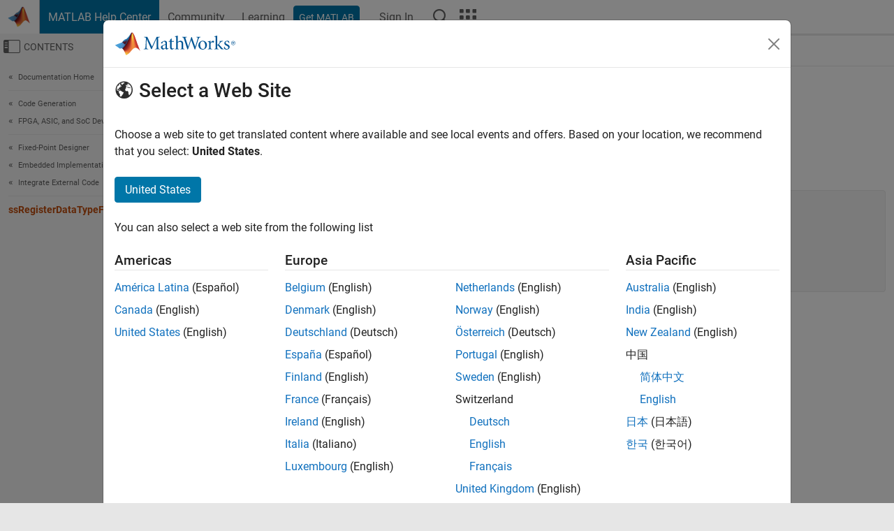

--- FILE ---
content_type: application/x-javascript;charset=utf-8
request_url: https://smetrics.mathworks.com/id?d_visid_ver=5.2.0&d_fieldgroup=A&mcorgid=B1441C8B533095C00A490D4D%40AdobeOrg&mid=08184800554245935079220108237092036886&ts=1769531164929
body_size: -34
content:
{"mid":"08184800554245935079220108237092036886"}

--- FILE ---
content_type: application/javascript;charset=utf-8
request_url: https://au.mathworks.com/etc.clientlibs/mathworks/clientlibs/customer-ui/components/nuggets.min.20251211153853409.js
body_size: 5028
content:
var $jscomp=$jscomp||{};$jscomp.scope={};$jscomp.arrayIteratorImpl=function(k){var h=0;return function(){return h<k.length?{done:!1,value:k[h++]}:{done:!0}}};$jscomp.arrayIterator=function(k){return{next:$jscomp.arrayIteratorImpl(k)}};$jscomp.makeIterator=function(k){var h="undefined"!=typeof Symbol&&Symbol.iterator&&k[Symbol.iterator];return h?h.call(k):$jscomp.arrayIterator(k)};this.Mathworks=this.Mathworks||{};this.Mathworks.templates=this.Mathworks.templates||{};
this.Mathworks.templates.searchfilters=Handlebars.template({1:function(k,h,m,a,e,b,c){var d;a=k.escapeExpression;b=null!=h?h:k.nullContext||{};var f=k.hooks.helperMissing,g=k.lookupProperty||function(l,n){if(Object.prototype.hasOwnProperty.call(l,n))return l[n]};return'\t\x3cli class\x3d"nugget"\x3e\n\t\t\x3ca href\x3d"#" title\x3d"'+a(k.lambda(null!=c[1]?g(c[1],"removeWord"):c[1],h))+" "+a((d=null!=(d=g(m,"title")||(null!=h?g(h,"title"):h))?d:f,"function"===typeof d?d.call(b,{name:"title",hash:{},
data:e,loc:{start:{line:3,column:39},end:{line:3,column:48}}}):d))+'" class\x3d"icon-remove" data-id\x3d"'+a((d=null!=(d=g(m,"id")||(null!=h?g(h,"id"):h))?d:f,"function"===typeof d?d.call(b,{name:"id",hash:{},data:e,loc:{start:{line:3,column:79},end:{line:3,column:85}}}):d))+'"\x3e\n\t\t\t\x3cspan class\x3d"label"\x3e'+a((d=null!=(d=g(m,"title")||(null!=h?g(h,"title"):h))?d:f,"function"===typeof d?d.call(b,{name:"title",hash:{},data:e,loc:{start:{line:4,column:23},end:{line:4,column:32}}}):d))+"\x3c/span\x3e\n\t\t\x3c/a\x3e\n\t\x3c/li\x3e\n"},
compiler:[8,"\x3e\x3d 4.3.0"],main:function(k,h,m,a,e,b,c){var d;a=k.lookupProperty||function(f,g){if(Object.prototype.hasOwnProperty.call(f,g))return f[g]};return null!=(d=a(m,"each").call(null!=h?h:k.nullContext||{},null!=h?a(h,"nugget_list"):h,{name:"each",hash:{},fn:k.program(1,e,0,b,c),inverse:k.noop,data:e,loc:{start:{line:1,column:0},end:{line:7,column:9}}}))?d:""},useData:!0,useDepths:!0});
(function(){function k(h,m,a){function e(d,f){if(!m[d]){if(!h[d]){var g="function"==typeof require&&require;if(!f&&g)return g(d,!0);if(b)return b(d,!0);f=Error("Cannot find module '"+d+"'");throw f.code="MODULE_NOT_FOUND",f;}f=m[d]={exports:{}};h[d][0].call(f.exports,function(l){return e(h[d][1][l]||l)},f,f.exports,k,h,m,a)}return m[d].exports}for(var b="function"==typeof require&&require,c=0;c<a.length;c++)e(a[c]);return e}return k})()({1:[function(k,h,m){var a=k("../../templates/searchcommon/SearchCommon"),
e={init:function(){var b=this,c=document.querySelector("#offcanvas_menu");b.nuggetAlley=document.querySelector("#search_result_nuggets");b.nuggetAlley&&(b.nuggetsV2=b.nuggetAlley.querySelector("#nuggets_container"),b.nuggetList=b.nuggetAlley.querySelector("#nuggets_list"),b.nuggetsListContainer=b.nuggetAlley.querySelector("#nuggets_list_container"),b.nuggetOverflowActuator=b.nuggetAlley.querySelector("#nuggets_overflow_actuator"),b.removeAllButton=b.nuggetAlley.querySelector("#nuggets_remove_all"),
b.nuggetsTitle=b.nuggetAlley.querySelector("#nuggets_title"));window.addEventListener("resize",function(){b.updateNuggetView()});null==c||c.addEventListener("transitionend",function(){b.updateNuggetView()});window.addEventListener("updateNuggetView",function(){b.updateNuggetView()});window.addEventListener("clearNuggetList",function(){b.clearNuggetList()});window.addEventListener("updateNuggetAlley",function(){b.view=event.detail.view;b.updateNuggetAlley(b.view)});window.addEventListener("clearNuggetAlley",
function(){b.view=event.detail.view;b.clearNuggetAlley(b.view)});b.nuggetsV2&&(b.nuggetOverflowActuator.addEventListener("click",function(d){d.preventDefault();b.nuggetsListContainer&&(b.nuggetsListContainer.style.height?(b.nuggetsListContainer.style.height="",b.nuggetOverflowActuator.querySelector("a").setAttribute("aria-hidden","false"),b.nuggetOverflowActuator.querySelector("a").setAttribute("aria-expanded","false")):(b.nuggetsListContainer.style.height=b.nuggetsListContainer.scrollHeight+1+"px",
b.nuggetOverflowActuator.querySelector("a").setAttribute("aria-hidden","true"),b.nuggetOverflowActuator.querySelector("a").setAttribute("aria-expanded","true")))}),document.querySelector("#nuggets_remove_all a").addEventListener("click",function(d){var f=this.dataset.id;f&&(d.preventDefault(),b.removeNuggets(b.view,f))}))},updateNuggetAlley:function(b){var c=this;if(c.nuggetAlley)if(!b.isHelpCenter||b.getSearchMode()){var d=[];d=d.concat(c.getCategoryNuggets(b));d=d.concat(c.getFacetsNuggets(b));
c.updateNuggets(b,d)}else c.nuggetAlley.style.display="none";document.querySelectorAll(".nugget .icon-remove").forEach(function(f){f.addEventListener("click",function(g){var l=this.dataset.id;l&&(g.preventDefault(),c.removeNuggets(b,l))})})},getCategoryNuggets:function(b){var c=[];if(b.isHelpCenter&&b.selectedCategory)for(var d=b.selectedCategory.tree_name?b.selectedCategory.tree_name.split(" \x3e "):[],f=b.selectedCategory.crux_tree,g=f?f.split("."):[],l=0;l<g.length;l++)c.push({id:b.categoryPrefix+
f.split(".",l+1).join("."),title:d[l]});return c},getFacetsNuggets:function(b){var c=[];0<b.facets.length&&b.facets.forEach(function(d){for(var f=d.includes("/")&&0<d.split("/").length?d.split("/"):[d],g,l=0;l<f.length;l++)g=d.split("/",l+1).join("/"),(g=b.filteredFacetsMap.get(g))&&-1===c.indexOf(g)&&c.push(g)});return c},updateNuggets:function(b,c){c.length?(b=Mathworks.templates.searchfilters({nugget_list:c,removeWord:b.searchPage.dataset.removeWord}),this.nuggetList?(this.nuggetList.innerHTML=
"",this.nuggetList.innerHTML+=b,this.updateNuggetView()):this.nuggetAlley.style.display="none"):this.clearNuggetAlley(b)},removeNuggets:function(b,c){if("#"===c)b.fq="",b.facets=[],b.isHelpCenter&&(b.category=null),document.querySelectorAll(".remove_category_facets").forEach(function(g){g.style.display="none"});else{var d,f;(null==(d=document.querySelector("#facets_area"))?0:d.querySelector('[data-id\x3d"'+c+'"]'))&&(null==(f=document.querySelector("#facets_area"))?0:f.querySelector('[data-id\x3d"'+
c+'"]').classList.contains("facet-link"))?(d=document.querySelector("#facets_area").querySelector('[data-id\x3d"'+c+'"]').closest("ul"),1===d.querySelectorAll(".refined .facet-link").length&&(d.previousElementSibling.querySelector(".remove_category_facets").style.display="none")):c.startsWith(b.categoryPrefix)&&((d=this.nuggetList.querySelector('[data-id\x3d"'+c+'"]').parentElement.previousElementSibling)?(d=d.querySelector("a.icon-remove"),d.dataset.id&&d.dataset.id.startsWith(b.categoryPrefix)&&
(b.category=d.dataset.id.substring(d.dataset.id.indexOf(b.categoryPrefix)+b.categoryPrefix.length))):b.category=null,d=document.querySelector("#category_header").nextElementSibling,1===d.querySelectorAll(".refined").length&&(d.previousElementSibling.querySelector(".remove_category_facets").style.display="none"));window.dispatchEvent(new CustomEvent("updateFacetsInQuery",{detail:{view:b,facetId:c}}))}this.clearNuggetAlley(b);b.isHelpCenter&&(b.selectedCategory=b.category);b.page=1;b.isHelpCenter?b.doSearch(!0):
b.doSearch();a.updateSearchTracking(b)},clearNuggetAlley:function(b){""!==b.fq&&b.fq||0!==b.facets.length||b.isHelpCenter&&null!==b.category||this.clearNuggetList()},updateNuggetView:function(){this.nuggetAlley&&this.nuggetsV2&&(this.nuggetAlley.style.display=this.nuggetList.innerHTML&&0!==this.nuggetList.innerHTML.length?"block":"none",this.updateNuggetOverflow(),this.removeAllButton.style.display=1<this.nuggetList.childElementCount?"block":"none","true"===this.nuggetOverflowActuator.querySelector("a").getAttribute("aria-expanded")&&
(this.nuggetsListContainer.style.height=this.nuggetList.scrollHeight+1+"px"))},updateNuggetOverflow:function(){if(0<this.nuggetsV2.offsetWidth){var b=0,c=this.nuggetList.querySelectorAll("li");this.nuggetOverflowActuator.style.display="block";this.removeAllButton.style.display="block";var d=this.nuggetList.getBoundingClientRect().top;c.forEach(function(g){g.getBoundingClientRect().top===d&&b++});this.nuggetOverflowActuator.style.display="";var f=c.length-b;0<f?this.nuggetOverflowActuator.querySelector("#nugget_overflow_count").innerHTML=
f.toString():(this.nuggetOverflowActuator.style.display="none",this.nuggetsListContainer.style.height="");0===c.length&&(this.removeAllButton.style.display="none")}},clearNuggetList:function(){this.nuggetsV2&&(this.nuggetList.innerHTML="",this.nuggetsListContainer.style.height="",this.nuggetOverflowActuator.querySelector("a").setAttribute("aria-expanded","false"),this.nuggetAlley.style.display="none")}};h.exports=e;document.addEventListener("DOMContentLoaded",function(){e.init();var b,c=null==(b=
document.querySelector("#search_result_nuggets"))?void 0:b.dataset.searchStyle;c&&"sync"===c&&e.updateNuggetView()})},{"../../templates/searchcommon/SearchCommon":2}],2:[function(k,h,m){h.exports={facetCounts:[],manualFacetCounts:[{facet:"explore_products_and_services",index:0,subfacets:"consulting productsservices solution_topics technical_articles training instructor_led_training".split(" ")},{facet:"latestdoc",index:3,subfacets:"functions blocks apps examples release_notes help_topics".split(" ")},
{facet:"community",index:5,subfacets:["answers","blogs","cody_problem","fileexchange"]},{facet:"about_mathworks",index:6,subfacets:["events","jobs","pressroom","customer_stories"]}],queryHasSingleSelectFacet:function(a){var e;["subcollection:","category:"].forEach(function(b){-1!==a.indexOf("\x3d"+b)&&(e=b)});return e},getExistingNonSearchQueryParameters:function(a){var e=[];location.search.slice(1).split("\x26").map(function(b){var c=b.split("\x3d")[0];a.includes(decodeURI(c))||e.push(b)});return e.join("\x26")},
getUrlParameter:function(a){var e=location.search.slice(1).split("\x26"),b={};e=$jscomp.makeIterator(e);for(var c=e.next();!c.done;c=e.next())if(c=c.value){var d=$jscomp.makeIterator(c.split("\x3d"));c=d.next().value;d=d.next().value;b[c]=d}return b[a]},getUrlParameterArray:function(a){for(var e=["%5B%5D","%5b%5d","[]"],b=0;b<e.length;b++){var c=this.getUrlParameterMultipleValues(a+e[b]);if(c&&c.length)return c}},getUrlParameterMultipleValues:function(a){var e=[],b=window.location.href.indexOf("?");
if(0<b){b=window.location.href.slice(b+1).split("\x26");for(var c=0;c<b.length;c++){var d=b[c].split("\x3d");d[0]===a&&e.push(d[1])}}return e},getUrlParameterIncludingSpecialCharacters:function(a){var e="";var b=window.location.href.indexOf("?");if(0<b)for(var c=window.location.href.slice(b+1).split("\x26"),d=0;d<c.length;d++)if(b=c[d].split("\x3d"),b[0]===a){e=b[1];break}return e},updateQueryString:function(a,e){return 0<e.length?0<a.length?a+"\x26"+e:e:a},removeQueryParameter:function(a,e){return e&&
-1!==a.indexOf(e)?a.replace(new RegExp(e+"\x3d.*?(\x26|$)"),"").replace(/&$/,"").replace(/\?$/,""):a},getSearchCriteria:function(a,e){var b="";if(e?a.getSearchMode():1)b+="q\x3d"+(a.q?a.q:"");var c="";$.each(a.facets,function(d,f){c.includes(f)||(c+=""===c?"":"\x26",c+="fq%5B%5D\x3d"+f)});e&&a.category&&!c.includes(a.category)&&(c+=""===c?"":"\x26",c+="fq%5B%5D\x3d"+a.categoryPrefix+a.category);0<c.length&&(b=this.updateQueryString(b,c));return b},updateResultsTopLabel:function(a,e){var b=a.resultsTopLabel;
if(b){b.innerHTML="";var c=a.collection.count;e=e?a.category?0===a.category.length:!0:!0;0<c&&(a.qDecoded?(c=1===c?a.$el.data("search-result-top-label").replace("{0}",Number(c).toLocaleString(a.siteLanguage)).replace("{1}",a.qDecoded):a.$el.data("search-results-top-label").replace("{0}",Number(c).toLocaleString(a.siteLanguage)).replace("{1}",a.qDecoded),a=Mathworks.templates.searchresultstoplabel({searchTermLabel:c,searchTerm:a.qDecoded.replace(/&/g,"\x26amp;").replace(/</g,"\x26lt;").replace(/>/g,
"\x26gt;").replace(/"/g,"\x26quot;")}),b.innerHTML=a):(c="",0===a.facets.length&&e&&(document.querySelector(".disable_search_result_header")||(c=Mathworks.templates.searchresultstoplabel({searchTermNotAvailableLabel:a.$el.data("recently-added")}))),b.innerHTML+=c))}},updateSearchBox:function(a){var e=$("#search"),b=$("#query");e.length&&e.val(a);b.length&&b.val(a)},updateSearchTracking:function(a){this.updateFacetTracking(a);a.searchWidgetBoxName&&(SearchTracking.app=a.searchWidgetBoxName);SearchTracking.page=
a.page},updateFacetTracking:function(a){var e=[];0<a.facets.length&&a.facets.forEach(function(b){e.push(b)});a.category&&e.push("crux_category:"+a.category);SearchTracking.facets=e.toString()},updateSearchBoxLocationTracking:function(a){a.target.closest("#global_search_container")?SearchTracking.searchBoxLocation="top-nav":a.target.closest("#inpage_search_container")&&(SearchTracking.searchBoxLocation="in-page");SearchTracking.term=a.target.querySelectorAll(".form-control")[0].value;"undefined"!==
typeof _satellite&&_satellite.track("internalSearchBoxLocation")},appendTrackingCode:function(a,e,b,c){a&&e&&-1===a.indexOf(e)&&(a=-1!==a.indexOf("?")?a.concat("\x26"):a.concat("?"),a=a.concat("s_tid\x3d"+e),b&&b.length&&c&&SearchTracking.app&&(a=a.concat("_"+SearchTracking.app+"_"+c+"_"+encodeURI(b))));return a},createAdditionalField:function(a,e){var b=this,c=[];a&&(a=a.split("\x3e\x3e"),$.each(a,function(d,f){d=f.split("::");d[0]&&c.push({title:d[0],url:b.appendTrackingCode(d[1],e)})}));return c},
populateBestBets:function(a,e){if(a.bestbets){e=this.getSearchCriteria(a,e);a.bestbets.innerHTML="";var b=a.collection.best_bets;b&&0<b.length&&!this.isPartOf(e,"product:")&&!this.isPartOf(e,"asset_type:")?(b[0].best_bet&&(b=b.map(function(c){return c.best_bet})),e=Mathworks.templates.searchresultsbestbets({bestbets:b}),a.bestbets.innerHTML=e):a.bestbets.style.display="none"}},isPartOf:function(a,e){return-1!==a.indexOf(e)},resultSummaryPrevious:function(a,e){e.preventDefault();document.querySelectorAll(".result_summary a").forEach(function(b){b.classList.add("inactive",
"link_disabled")});this.updateSearchTracking(a);1<a.page&&a.page--;a.isHelpCenter?a.doSearch(!0):(a.doSearch(),a.updateUrl())},resultSummaryNext:function(a,e){e.preventDefault();document.querySelectorAll(".result_summary a").forEach(function(b){b.classList.add("inactive","link_disabled")});a.page++;this.updateSearchTracking(a);a.isHelpCenter?a.doSearch(!0):(a.doSearch(),a.updateUrl())},scrollToTop:function(a){if(a?$("#responsive_offcanvas").offset():1)a=a?$("#responsive_offcanvas").offset().top-200:
0,$("html,body").animate({scrollTop:a})},updateResultSummaryHtml:function(a){var e=this;if(a.resultsSummary){a.resultsSummary.innerHTML="";var b=null!==a.collection.start?(a.collection.start+1).toString():"0",c=null!==a.collection.finish?a.collection.finish:0,d=null!==a.collection.count?a.collection.count:0,f=Mathworks.templates.searchresultssummary({start:b,finish:c,total:d,resultsWord:a.$el.data("search-results-word").replace("{0}",Number(b).toLocaleString(a.siteLanguage).toString()).replace("{1}",
Number(c).toLocaleString(a.siteLanguage).toString()).replace("{2}",Number(d).toLocaleString(a.siteLanguage).toString())});document.querySelectorAll(".result_summary").forEach(function(g){g.innerHTML+=f;g.querySelector(".previous")&&g.querySelector(".previous").addEventListener("click",function(l){e.resultSummaryPrevious(a,l)});g.querySelector(".next")&&g.querySelector(".next").addEventListener("click",function(l){e.resultSummaryNext(a,l)})})}},updateSortByOptions:function(a){a.allSortByOptions||(a.allSortByOptions=
Array.from(a.sortByDropdown.options).map(function(f){return f.cloneNode(!0)}));var e=a.sortByDropdown.value,b=a.allSortByOptions.some(function(f){return f.hasAttribute("data-collection")&&a.facets.includes(f.getAttribute("data-collection"))});a.sortByDropdown.innerHTML="";a.allSortByOptions.forEach(function(f){""===f.value?a.sortByDropdown.appendChild(f.cloneNode(!0)):(b?f.hasAttribute("data-collection")&&a.facets.includes(f.getAttribute("data-collection")):!f.hasAttribute("data-collection"))&&a.sortByDropdown.appendChild(f.cloneNode(!0))});
var c=Array.from(a.sortByDropdown.options),d=c.findIndex(function(f){return f.value===e});0<d&&(a.sortByDropdown.selectedIndex=d);a.sortByDropdown.parentElement.style.display=c.some(function(f){return""!==f.value})?"":"none"},updateSortByField:function(a){a.sortBy="";"true"===a.sortByAssetLanguage&&(a.sortBy='query({!v\x3d"asset_language:(['+a.siteLanguage+" TO "+a.siteLanguage+']^2 OR [en TO en]^1)"}) desc,');a.sortBy+=a.sortByDropdown.options[a.sortByDropdown.selectedIndex].value},updateSortByTracking:function(a){delete SearchTracking.sortBy;
0<a.sortByDropdown.selectedIndex&&(SearchTracking.sortBy=a.sortByDropdown.options[a.sortByDropdown.selectedIndex].value,"undefined"!==typeof _satellite&&_satellite.track("sortBySelection"))},updateErrorOccurredMessage:function(a){var e=Mathworks.templates.errormessage500();a.searchResultsContainer.innerHTML="";a.searchResultsContainer.innerHTML+=e;var b;null==(b=document.getElementById("offcanvas_container"))||b.classList.add("search_no_results");console.log("Received null response from SOLR end point for Search")},
removeSearchNoResultsClass:function(){var a=document.getElementById("offcanvas_container");a&&a.classList.contains("search_no_results")&&a.classList.remove("search_no_results")}}},{}]},{},[1]);